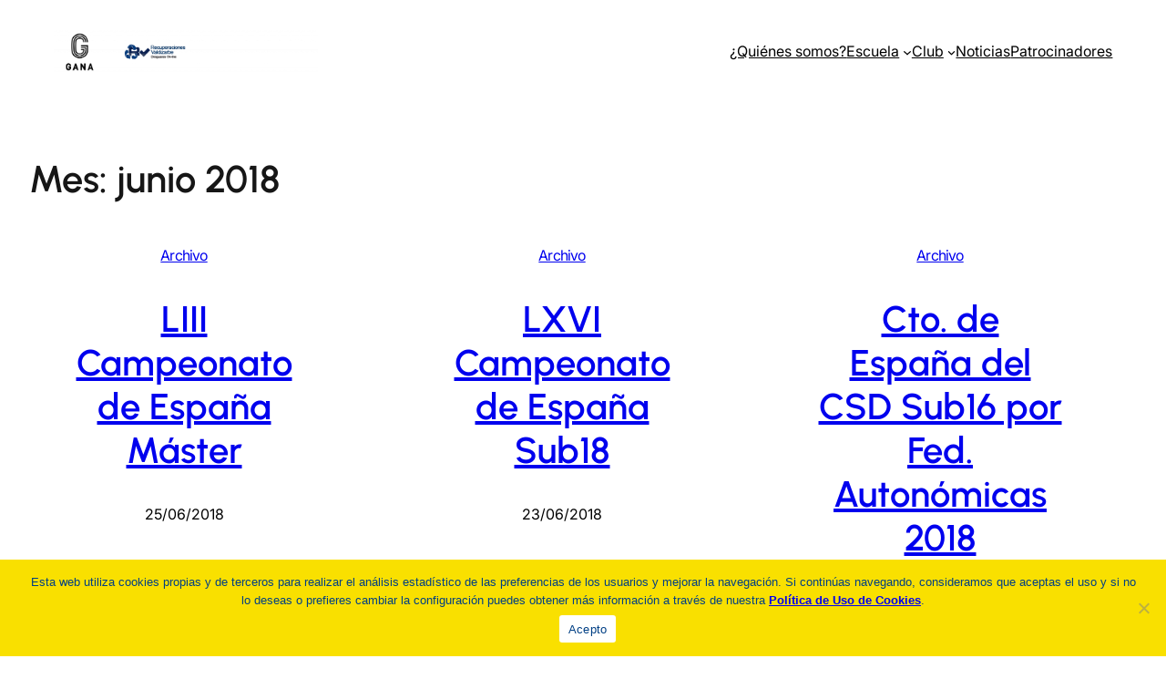

--- FILE ---
content_type: text/html; charset=utf-8
request_url: https://www.google.com/recaptcha/api2/anchor?ar=1&k=6LcZ3X4oAAAAABzOFS_EP10MVKFIhVHz86Yb3D3g&co=aHR0cHM6Ly9hdGxldGlzbW9nYW5hLmVzOjQ0Mw..&hl=en&v=7gg7H51Q-naNfhmCP3_R47ho&size=invisible&anchor-ms=20000&execute-ms=30000&cb=vvrhm2v5gsc3
body_size: 48372
content:
<!DOCTYPE HTML><html dir="ltr" lang="en"><head><meta http-equiv="Content-Type" content="text/html; charset=UTF-8">
<meta http-equiv="X-UA-Compatible" content="IE=edge">
<title>reCAPTCHA</title>
<style type="text/css">
/* cyrillic-ext */
@font-face {
  font-family: 'Roboto';
  font-style: normal;
  font-weight: 400;
  font-stretch: 100%;
  src: url(//fonts.gstatic.com/s/roboto/v48/KFO7CnqEu92Fr1ME7kSn66aGLdTylUAMa3GUBHMdazTgWw.woff2) format('woff2');
  unicode-range: U+0460-052F, U+1C80-1C8A, U+20B4, U+2DE0-2DFF, U+A640-A69F, U+FE2E-FE2F;
}
/* cyrillic */
@font-face {
  font-family: 'Roboto';
  font-style: normal;
  font-weight: 400;
  font-stretch: 100%;
  src: url(//fonts.gstatic.com/s/roboto/v48/KFO7CnqEu92Fr1ME7kSn66aGLdTylUAMa3iUBHMdazTgWw.woff2) format('woff2');
  unicode-range: U+0301, U+0400-045F, U+0490-0491, U+04B0-04B1, U+2116;
}
/* greek-ext */
@font-face {
  font-family: 'Roboto';
  font-style: normal;
  font-weight: 400;
  font-stretch: 100%;
  src: url(//fonts.gstatic.com/s/roboto/v48/KFO7CnqEu92Fr1ME7kSn66aGLdTylUAMa3CUBHMdazTgWw.woff2) format('woff2');
  unicode-range: U+1F00-1FFF;
}
/* greek */
@font-face {
  font-family: 'Roboto';
  font-style: normal;
  font-weight: 400;
  font-stretch: 100%;
  src: url(//fonts.gstatic.com/s/roboto/v48/KFO7CnqEu92Fr1ME7kSn66aGLdTylUAMa3-UBHMdazTgWw.woff2) format('woff2');
  unicode-range: U+0370-0377, U+037A-037F, U+0384-038A, U+038C, U+038E-03A1, U+03A3-03FF;
}
/* math */
@font-face {
  font-family: 'Roboto';
  font-style: normal;
  font-weight: 400;
  font-stretch: 100%;
  src: url(//fonts.gstatic.com/s/roboto/v48/KFO7CnqEu92Fr1ME7kSn66aGLdTylUAMawCUBHMdazTgWw.woff2) format('woff2');
  unicode-range: U+0302-0303, U+0305, U+0307-0308, U+0310, U+0312, U+0315, U+031A, U+0326-0327, U+032C, U+032F-0330, U+0332-0333, U+0338, U+033A, U+0346, U+034D, U+0391-03A1, U+03A3-03A9, U+03B1-03C9, U+03D1, U+03D5-03D6, U+03F0-03F1, U+03F4-03F5, U+2016-2017, U+2034-2038, U+203C, U+2040, U+2043, U+2047, U+2050, U+2057, U+205F, U+2070-2071, U+2074-208E, U+2090-209C, U+20D0-20DC, U+20E1, U+20E5-20EF, U+2100-2112, U+2114-2115, U+2117-2121, U+2123-214F, U+2190, U+2192, U+2194-21AE, U+21B0-21E5, U+21F1-21F2, U+21F4-2211, U+2213-2214, U+2216-22FF, U+2308-230B, U+2310, U+2319, U+231C-2321, U+2336-237A, U+237C, U+2395, U+239B-23B7, U+23D0, U+23DC-23E1, U+2474-2475, U+25AF, U+25B3, U+25B7, U+25BD, U+25C1, U+25CA, U+25CC, U+25FB, U+266D-266F, U+27C0-27FF, U+2900-2AFF, U+2B0E-2B11, U+2B30-2B4C, U+2BFE, U+3030, U+FF5B, U+FF5D, U+1D400-1D7FF, U+1EE00-1EEFF;
}
/* symbols */
@font-face {
  font-family: 'Roboto';
  font-style: normal;
  font-weight: 400;
  font-stretch: 100%;
  src: url(//fonts.gstatic.com/s/roboto/v48/KFO7CnqEu92Fr1ME7kSn66aGLdTylUAMaxKUBHMdazTgWw.woff2) format('woff2');
  unicode-range: U+0001-000C, U+000E-001F, U+007F-009F, U+20DD-20E0, U+20E2-20E4, U+2150-218F, U+2190, U+2192, U+2194-2199, U+21AF, U+21E6-21F0, U+21F3, U+2218-2219, U+2299, U+22C4-22C6, U+2300-243F, U+2440-244A, U+2460-24FF, U+25A0-27BF, U+2800-28FF, U+2921-2922, U+2981, U+29BF, U+29EB, U+2B00-2BFF, U+4DC0-4DFF, U+FFF9-FFFB, U+10140-1018E, U+10190-1019C, U+101A0, U+101D0-101FD, U+102E0-102FB, U+10E60-10E7E, U+1D2C0-1D2D3, U+1D2E0-1D37F, U+1F000-1F0FF, U+1F100-1F1AD, U+1F1E6-1F1FF, U+1F30D-1F30F, U+1F315, U+1F31C, U+1F31E, U+1F320-1F32C, U+1F336, U+1F378, U+1F37D, U+1F382, U+1F393-1F39F, U+1F3A7-1F3A8, U+1F3AC-1F3AF, U+1F3C2, U+1F3C4-1F3C6, U+1F3CA-1F3CE, U+1F3D4-1F3E0, U+1F3ED, U+1F3F1-1F3F3, U+1F3F5-1F3F7, U+1F408, U+1F415, U+1F41F, U+1F426, U+1F43F, U+1F441-1F442, U+1F444, U+1F446-1F449, U+1F44C-1F44E, U+1F453, U+1F46A, U+1F47D, U+1F4A3, U+1F4B0, U+1F4B3, U+1F4B9, U+1F4BB, U+1F4BF, U+1F4C8-1F4CB, U+1F4D6, U+1F4DA, U+1F4DF, U+1F4E3-1F4E6, U+1F4EA-1F4ED, U+1F4F7, U+1F4F9-1F4FB, U+1F4FD-1F4FE, U+1F503, U+1F507-1F50B, U+1F50D, U+1F512-1F513, U+1F53E-1F54A, U+1F54F-1F5FA, U+1F610, U+1F650-1F67F, U+1F687, U+1F68D, U+1F691, U+1F694, U+1F698, U+1F6AD, U+1F6B2, U+1F6B9-1F6BA, U+1F6BC, U+1F6C6-1F6CF, U+1F6D3-1F6D7, U+1F6E0-1F6EA, U+1F6F0-1F6F3, U+1F6F7-1F6FC, U+1F700-1F7FF, U+1F800-1F80B, U+1F810-1F847, U+1F850-1F859, U+1F860-1F887, U+1F890-1F8AD, U+1F8B0-1F8BB, U+1F8C0-1F8C1, U+1F900-1F90B, U+1F93B, U+1F946, U+1F984, U+1F996, U+1F9E9, U+1FA00-1FA6F, U+1FA70-1FA7C, U+1FA80-1FA89, U+1FA8F-1FAC6, U+1FACE-1FADC, U+1FADF-1FAE9, U+1FAF0-1FAF8, U+1FB00-1FBFF;
}
/* vietnamese */
@font-face {
  font-family: 'Roboto';
  font-style: normal;
  font-weight: 400;
  font-stretch: 100%;
  src: url(//fonts.gstatic.com/s/roboto/v48/KFO7CnqEu92Fr1ME7kSn66aGLdTylUAMa3OUBHMdazTgWw.woff2) format('woff2');
  unicode-range: U+0102-0103, U+0110-0111, U+0128-0129, U+0168-0169, U+01A0-01A1, U+01AF-01B0, U+0300-0301, U+0303-0304, U+0308-0309, U+0323, U+0329, U+1EA0-1EF9, U+20AB;
}
/* latin-ext */
@font-face {
  font-family: 'Roboto';
  font-style: normal;
  font-weight: 400;
  font-stretch: 100%;
  src: url(//fonts.gstatic.com/s/roboto/v48/KFO7CnqEu92Fr1ME7kSn66aGLdTylUAMa3KUBHMdazTgWw.woff2) format('woff2');
  unicode-range: U+0100-02BA, U+02BD-02C5, U+02C7-02CC, U+02CE-02D7, U+02DD-02FF, U+0304, U+0308, U+0329, U+1D00-1DBF, U+1E00-1E9F, U+1EF2-1EFF, U+2020, U+20A0-20AB, U+20AD-20C0, U+2113, U+2C60-2C7F, U+A720-A7FF;
}
/* latin */
@font-face {
  font-family: 'Roboto';
  font-style: normal;
  font-weight: 400;
  font-stretch: 100%;
  src: url(//fonts.gstatic.com/s/roboto/v48/KFO7CnqEu92Fr1ME7kSn66aGLdTylUAMa3yUBHMdazQ.woff2) format('woff2');
  unicode-range: U+0000-00FF, U+0131, U+0152-0153, U+02BB-02BC, U+02C6, U+02DA, U+02DC, U+0304, U+0308, U+0329, U+2000-206F, U+20AC, U+2122, U+2191, U+2193, U+2212, U+2215, U+FEFF, U+FFFD;
}
/* cyrillic-ext */
@font-face {
  font-family: 'Roboto';
  font-style: normal;
  font-weight: 500;
  font-stretch: 100%;
  src: url(//fonts.gstatic.com/s/roboto/v48/KFO7CnqEu92Fr1ME7kSn66aGLdTylUAMa3GUBHMdazTgWw.woff2) format('woff2');
  unicode-range: U+0460-052F, U+1C80-1C8A, U+20B4, U+2DE0-2DFF, U+A640-A69F, U+FE2E-FE2F;
}
/* cyrillic */
@font-face {
  font-family: 'Roboto';
  font-style: normal;
  font-weight: 500;
  font-stretch: 100%;
  src: url(//fonts.gstatic.com/s/roboto/v48/KFO7CnqEu92Fr1ME7kSn66aGLdTylUAMa3iUBHMdazTgWw.woff2) format('woff2');
  unicode-range: U+0301, U+0400-045F, U+0490-0491, U+04B0-04B1, U+2116;
}
/* greek-ext */
@font-face {
  font-family: 'Roboto';
  font-style: normal;
  font-weight: 500;
  font-stretch: 100%;
  src: url(//fonts.gstatic.com/s/roboto/v48/KFO7CnqEu92Fr1ME7kSn66aGLdTylUAMa3CUBHMdazTgWw.woff2) format('woff2');
  unicode-range: U+1F00-1FFF;
}
/* greek */
@font-face {
  font-family: 'Roboto';
  font-style: normal;
  font-weight: 500;
  font-stretch: 100%;
  src: url(//fonts.gstatic.com/s/roboto/v48/KFO7CnqEu92Fr1ME7kSn66aGLdTylUAMa3-UBHMdazTgWw.woff2) format('woff2');
  unicode-range: U+0370-0377, U+037A-037F, U+0384-038A, U+038C, U+038E-03A1, U+03A3-03FF;
}
/* math */
@font-face {
  font-family: 'Roboto';
  font-style: normal;
  font-weight: 500;
  font-stretch: 100%;
  src: url(//fonts.gstatic.com/s/roboto/v48/KFO7CnqEu92Fr1ME7kSn66aGLdTylUAMawCUBHMdazTgWw.woff2) format('woff2');
  unicode-range: U+0302-0303, U+0305, U+0307-0308, U+0310, U+0312, U+0315, U+031A, U+0326-0327, U+032C, U+032F-0330, U+0332-0333, U+0338, U+033A, U+0346, U+034D, U+0391-03A1, U+03A3-03A9, U+03B1-03C9, U+03D1, U+03D5-03D6, U+03F0-03F1, U+03F4-03F5, U+2016-2017, U+2034-2038, U+203C, U+2040, U+2043, U+2047, U+2050, U+2057, U+205F, U+2070-2071, U+2074-208E, U+2090-209C, U+20D0-20DC, U+20E1, U+20E5-20EF, U+2100-2112, U+2114-2115, U+2117-2121, U+2123-214F, U+2190, U+2192, U+2194-21AE, U+21B0-21E5, U+21F1-21F2, U+21F4-2211, U+2213-2214, U+2216-22FF, U+2308-230B, U+2310, U+2319, U+231C-2321, U+2336-237A, U+237C, U+2395, U+239B-23B7, U+23D0, U+23DC-23E1, U+2474-2475, U+25AF, U+25B3, U+25B7, U+25BD, U+25C1, U+25CA, U+25CC, U+25FB, U+266D-266F, U+27C0-27FF, U+2900-2AFF, U+2B0E-2B11, U+2B30-2B4C, U+2BFE, U+3030, U+FF5B, U+FF5D, U+1D400-1D7FF, U+1EE00-1EEFF;
}
/* symbols */
@font-face {
  font-family: 'Roboto';
  font-style: normal;
  font-weight: 500;
  font-stretch: 100%;
  src: url(//fonts.gstatic.com/s/roboto/v48/KFO7CnqEu92Fr1ME7kSn66aGLdTylUAMaxKUBHMdazTgWw.woff2) format('woff2');
  unicode-range: U+0001-000C, U+000E-001F, U+007F-009F, U+20DD-20E0, U+20E2-20E4, U+2150-218F, U+2190, U+2192, U+2194-2199, U+21AF, U+21E6-21F0, U+21F3, U+2218-2219, U+2299, U+22C4-22C6, U+2300-243F, U+2440-244A, U+2460-24FF, U+25A0-27BF, U+2800-28FF, U+2921-2922, U+2981, U+29BF, U+29EB, U+2B00-2BFF, U+4DC0-4DFF, U+FFF9-FFFB, U+10140-1018E, U+10190-1019C, U+101A0, U+101D0-101FD, U+102E0-102FB, U+10E60-10E7E, U+1D2C0-1D2D3, U+1D2E0-1D37F, U+1F000-1F0FF, U+1F100-1F1AD, U+1F1E6-1F1FF, U+1F30D-1F30F, U+1F315, U+1F31C, U+1F31E, U+1F320-1F32C, U+1F336, U+1F378, U+1F37D, U+1F382, U+1F393-1F39F, U+1F3A7-1F3A8, U+1F3AC-1F3AF, U+1F3C2, U+1F3C4-1F3C6, U+1F3CA-1F3CE, U+1F3D4-1F3E0, U+1F3ED, U+1F3F1-1F3F3, U+1F3F5-1F3F7, U+1F408, U+1F415, U+1F41F, U+1F426, U+1F43F, U+1F441-1F442, U+1F444, U+1F446-1F449, U+1F44C-1F44E, U+1F453, U+1F46A, U+1F47D, U+1F4A3, U+1F4B0, U+1F4B3, U+1F4B9, U+1F4BB, U+1F4BF, U+1F4C8-1F4CB, U+1F4D6, U+1F4DA, U+1F4DF, U+1F4E3-1F4E6, U+1F4EA-1F4ED, U+1F4F7, U+1F4F9-1F4FB, U+1F4FD-1F4FE, U+1F503, U+1F507-1F50B, U+1F50D, U+1F512-1F513, U+1F53E-1F54A, U+1F54F-1F5FA, U+1F610, U+1F650-1F67F, U+1F687, U+1F68D, U+1F691, U+1F694, U+1F698, U+1F6AD, U+1F6B2, U+1F6B9-1F6BA, U+1F6BC, U+1F6C6-1F6CF, U+1F6D3-1F6D7, U+1F6E0-1F6EA, U+1F6F0-1F6F3, U+1F6F7-1F6FC, U+1F700-1F7FF, U+1F800-1F80B, U+1F810-1F847, U+1F850-1F859, U+1F860-1F887, U+1F890-1F8AD, U+1F8B0-1F8BB, U+1F8C0-1F8C1, U+1F900-1F90B, U+1F93B, U+1F946, U+1F984, U+1F996, U+1F9E9, U+1FA00-1FA6F, U+1FA70-1FA7C, U+1FA80-1FA89, U+1FA8F-1FAC6, U+1FACE-1FADC, U+1FADF-1FAE9, U+1FAF0-1FAF8, U+1FB00-1FBFF;
}
/* vietnamese */
@font-face {
  font-family: 'Roboto';
  font-style: normal;
  font-weight: 500;
  font-stretch: 100%;
  src: url(//fonts.gstatic.com/s/roboto/v48/KFO7CnqEu92Fr1ME7kSn66aGLdTylUAMa3OUBHMdazTgWw.woff2) format('woff2');
  unicode-range: U+0102-0103, U+0110-0111, U+0128-0129, U+0168-0169, U+01A0-01A1, U+01AF-01B0, U+0300-0301, U+0303-0304, U+0308-0309, U+0323, U+0329, U+1EA0-1EF9, U+20AB;
}
/* latin-ext */
@font-face {
  font-family: 'Roboto';
  font-style: normal;
  font-weight: 500;
  font-stretch: 100%;
  src: url(//fonts.gstatic.com/s/roboto/v48/KFO7CnqEu92Fr1ME7kSn66aGLdTylUAMa3KUBHMdazTgWw.woff2) format('woff2');
  unicode-range: U+0100-02BA, U+02BD-02C5, U+02C7-02CC, U+02CE-02D7, U+02DD-02FF, U+0304, U+0308, U+0329, U+1D00-1DBF, U+1E00-1E9F, U+1EF2-1EFF, U+2020, U+20A0-20AB, U+20AD-20C0, U+2113, U+2C60-2C7F, U+A720-A7FF;
}
/* latin */
@font-face {
  font-family: 'Roboto';
  font-style: normal;
  font-weight: 500;
  font-stretch: 100%;
  src: url(//fonts.gstatic.com/s/roboto/v48/KFO7CnqEu92Fr1ME7kSn66aGLdTylUAMa3yUBHMdazQ.woff2) format('woff2');
  unicode-range: U+0000-00FF, U+0131, U+0152-0153, U+02BB-02BC, U+02C6, U+02DA, U+02DC, U+0304, U+0308, U+0329, U+2000-206F, U+20AC, U+2122, U+2191, U+2193, U+2212, U+2215, U+FEFF, U+FFFD;
}
/* cyrillic-ext */
@font-face {
  font-family: 'Roboto';
  font-style: normal;
  font-weight: 900;
  font-stretch: 100%;
  src: url(//fonts.gstatic.com/s/roboto/v48/KFO7CnqEu92Fr1ME7kSn66aGLdTylUAMa3GUBHMdazTgWw.woff2) format('woff2');
  unicode-range: U+0460-052F, U+1C80-1C8A, U+20B4, U+2DE0-2DFF, U+A640-A69F, U+FE2E-FE2F;
}
/* cyrillic */
@font-face {
  font-family: 'Roboto';
  font-style: normal;
  font-weight: 900;
  font-stretch: 100%;
  src: url(//fonts.gstatic.com/s/roboto/v48/KFO7CnqEu92Fr1ME7kSn66aGLdTylUAMa3iUBHMdazTgWw.woff2) format('woff2');
  unicode-range: U+0301, U+0400-045F, U+0490-0491, U+04B0-04B1, U+2116;
}
/* greek-ext */
@font-face {
  font-family: 'Roboto';
  font-style: normal;
  font-weight: 900;
  font-stretch: 100%;
  src: url(//fonts.gstatic.com/s/roboto/v48/KFO7CnqEu92Fr1ME7kSn66aGLdTylUAMa3CUBHMdazTgWw.woff2) format('woff2');
  unicode-range: U+1F00-1FFF;
}
/* greek */
@font-face {
  font-family: 'Roboto';
  font-style: normal;
  font-weight: 900;
  font-stretch: 100%;
  src: url(//fonts.gstatic.com/s/roboto/v48/KFO7CnqEu92Fr1ME7kSn66aGLdTylUAMa3-UBHMdazTgWw.woff2) format('woff2');
  unicode-range: U+0370-0377, U+037A-037F, U+0384-038A, U+038C, U+038E-03A1, U+03A3-03FF;
}
/* math */
@font-face {
  font-family: 'Roboto';
  font-style: normal;
  font-weight: 900;
  font-stretch: 100%;
  src: url(//fonts.gstatic.com/s/roboto/v48/KFO7CnqEu92Fr1ME7kSn66aGLdTylUAMawCUBHMdazTgWw.woff2) format('woff2');
  unicode-range: U+0302-0303, U+0305, U+0307-0308, U+0310, U+0312, U+0315, U+031A, U+0326-0327, U+032C, U+032F-0330, U+0332-0333, U+0338, U+033A, U+0346, U+034D, U+0391-03A1, U+03A3-03A9, U+03B1-03C9, U+03D1, U+03D5-03D6, U+03F0-03F1, U+03F4-03F5, U+2016-2017, U+2034-2038, U+203C, U+2040, U+2043, U+2047, U+2050, U+2057, U+205F, U+2070-2071, U+2074-208E, U+2090-209C, U+20D0-20DC, U+20E1, U+20E5-20EF, U+2100-2112, U+2114-2115, U+2117-2121, U+2123-214F, U+2190, U+2192, U+2194-21AE, U+21B0-21E5, U+21F1-21F2, U+21F4-2211, U+2213-2214, U+2216-22FF, U+2308-230B, U+2310, U+2319, U+231C-2321, U+2336-237A, U+237C, U+2395, U+239B-23B7, U+23D0, U+23DC-23E1, U+2474-2475, U+25AF, U+25B3, U+25B7, U+25BD, U+25C1, U+25CA, U+25CC, U+25FB, U+266D-266F, U+27C0-27FF, U+2900-2AFF, U+2B0E-2B11, U+2B30-2B4C, U+2BFE, U+3030, U+FF5B, U+FF5D, U+1D400-1D7FF, U+1EE00-1EEFF;
}
/* symbols */
@font-face {
  font-family: 'Roboto';
  font-style: normal;
  font-weight: 900;
  font-stretch: 100%;
  src: url(//fonts.gstatic.com/s/roboto/v48/KFO7CnqEu92Fr1ME7kSn66aGLdTylUAMaxKUBHMdazTgWw.woff2) format('woff2');
  unicode-range: U+0001-000C, U+000E-001F, U+007F-009F, U+20DD-20E0, U+20E2-20E4, U+2150-218F, U+2190, U+2192, U+2194-2199, U+21AF, U+21E6-21F0, U+21F3, U+2218-2219, U+2299, U+22C4-22C6, U+2300-243F, U+2440-244A, U+2460-24FF, U+25A0-27BF, U+2800-28FF, U+2921-2922, U+2981, U+29BF, U+29EB, U+2B00-2BFF, U+4DC0-4DFF, U+FFF9-FFFB, U+10140-1018E, U+10190-1019C, U+101A0, U+101D0-101FD, U+102E0-102FB, U+10E60-10E7E, U+1D2C0-1D2D3, U+1D2E0-1D37F, U+1F000-1F0FF, U+1F100-1F1AD, U+1F1E6-1F1FF, U+1F30D-1F30F, U+1F315, U+1F31C, U+1F31E, U+1F320-1F32C, U+1F336, U+1F378, U+1F37D, U+1F382, U+1F393-1F39F, U+1F3A7-1F3A8, U+1F3AC-1F3AF, U+1F3C2, U+1F3C4-1F3C6, U+1F3CA-1F3CE, U+1F3D4-1F3E0, U+1F3ED, U+1F3F1-1F3F3, U+1F3F5-1F3F7, U+1F408, U+1F415, U+1F41F, U+1F426, U+1F43F, U+1F441-1F442, U+1F444, U+1F446-1F449, U+1F44C-1F44E, U+1F453, U+1F46A, U+1F47D, U+1F4A3, U+1F4B0, U+1F4B3, U+1F4B9, U+1F4BB, U+1F4BF, U+1F4C8-1F4CB, U+1F4D6, U+1F4DA, U+1F4DF, U+1F4E3-1F4E6, U+1F4EA-1F4ED, U+1F4F7, U+1F4F9-1F4FB, U+1F4FD-1F4FE, U+1F503, U+1F507-1F50B, U+1F50D, U+1F512-1F513, U+1F53E-1F54A, U+1F54F-1F5FA, U+1F610, U+1F650-1F67F, U+1F687, U+1F68D, U+1F691, U+1F694, U+1F698, U+1F6AD, U+1F6B2, U+1F6B9-1F6BA, U+1F6BC, U+1F6C6-1F6CF, U+1F6D3-1F6D7, U+1F6E0-1F6EA, U+1F6F0-1F6F3, U+1F6F7-1F6FC, U+1F700-1F7FF, U+1F800-1F80B, U+1F810-1F847, U+1F850-1F859, U+1F860-1F887, U+1F890-1F8AD, U+1F8B0-1F8BB, U+1F8C0-1F8C1, U+1F900-1F90B, U+1F93B, U+1F946, U+1F984, U+1F996, U+1F9E9, U+1FA00-1FA6F, U+1FA70-1FA7C, U+1FA80-1FA89, U+1FA8F-1FAC6, U+1FACE-1FADC, U+1FADF-1FAE9, U+1FAF0-1FAF8, U+1FB00-1FBFF;
}
/* vietnamese */
@font-face {
  font-family: 'Roboto';
  font-style: normal;
  font-weight: 900;
  font-stretch: 100%;
  src: url(//fonts.gstatic.com/s/roboto/v48/KFO7CnqEu92Fr1ME7kSn66aGLdTylUAMa3OUBHMdazTgWw.woff2) format('woff2');
  unicode-range: U+0102-0103, U+0110-0111, U+0128-0129, U+0168-0169, U+01A0-01A1, U+01AF-01B0, U+0300-0301, U+0303-0304, U+0308-0309, U+0323, U+0329, U+1EA0-1EF9, U+20AB;
}
/* latin-ext */
@font-face {
  font-family: 'Roboto';
  font-style: normal;
  font-weight: 900;
  font-stretch: 100%;
  src: url(//fonts.gstatic.com/s/roboto/v48/KFO7CnqEu92Fr1ME7kSn66aGLdTylUAMa3KUBHMdazTgWw.woff2) format('woff2');
  unicode-range: U+0100-02BA, U+02BD-02C5, U+02C7-02CC, U+02CE-02D7, U+02DD-02FF, U+0304, U+0308, U+0329, U+1D00-1DBF, U+1E00-1E9F, U+1EF2-1EFF, U+2020, U+20A0-20AB, U+20AD-20C0, U+2113, U+2C60-2C7F, U+A720-A7FF;
}
/* latin */
@font-face {
  font-family: 'Roboto';
  font-style: normal;
  font-weight: 900;
  font-stretch: 100%;
  src: url(//fonts.gstatic.com/s/roboto/v48/KFO7CnqEu92Fr1ME7kSn66aGLdTylUAMa3yUBHMdazQ.woff2) format('woff2');
  unicode-range: U+0000-00FF, U+0131, U+0152-0153, U+02BB-02BC, U+02C6, U+02DA, U+02DC, U+0304, U+0308, U+0329, U+2000-206F, U+20AC, U+2122, U+2191, U+2193, U+2212, U+2215, U+FEFF, U+FFFD;
}

</style>
<link rel="stylesheet" type="text/css" href="https://www.gstatic.com/recaptcha/releases/7gg7H51Q-naNfhmCP3_R47ho/styles__ltr.css">
<script nonce="TmHlMTMlIeTre8N2ARAQIQ" type="text/javascript">window['__recaptcha_api'] = 'https://www.google.com/recaptcha/api2/';</script>
<script type="text/javascript" src="https://www.gstatic.com/recaptcha/releases/7gg7H51Q-naNfhmCP3_R47ho/recaptcha__en.js" nonce="TmHlMTMlIeTre8N2ARAQIQ">
      
    </script></head>
<body><div id="rc-anchor-alert" class="rc-anchor-alert"></div>
<input type="hidden" id="recaptcha-token" value="[base64]">
<script type="text/javascript" nonce="TmHlMTMlIeTre8N2ARAQIQ">
      recaptcha.anchor.Main.init("[\x22ainput\x22,[\x22bgdata\x22,\x22\x22,\[base64]/[base64]/bmV3IFpbdF0obVswXSk6Sz09Mj9uZXcgWlt0XShtWzBdLG1bMV0pOks9PTM/bmV3IFpbdF0obVswXSxtWzFdLG1bMl0pOks9PTQ/[base64]/[base64]/[base64]/[base64]/[base64]/[base64]/[base64]/[base64]/[base64]/[base64]/[base64]/[base64]/[base64]/[base64]\\u003d\\u003d\x22,\[base64]\\u003d\\u003d\x22,\x22e8K5esOvZ8KHTMOUQzBqJsKdfcOVREp0w6jCijXCiGnCiB3CoVDDkUVmw6YkGcOSUHErwp/[base64]/CnE7DkmvDh8OtWRQAVsKJw4VJw5TDslPDuMOAE8KiaQ7Dpn7DuMK4I8OMCFkRw6guWsOVwp4kIcOlCAYbwpvCncOHwpBDwqYLa37Drl8IwrrDjsKWwr7DpsKNwqV3ADPCv8KoN34AwqnDkMKWCjEIIcOkwoHCnhrDhsOFRGQMwo3CosKpA8O6U0DCpMO3w7/DkMKaw7vDu25aw7lmUDFpw5tFdXMqE17Di8O1K17CvlfCi3bDnsObCHbCocK+PgrCsG/Cj0dyPMODwovCj3DDtVw/AU7DiGfDq8KMwoQTGkY0fMORUMKwwqXCpsOHKibDmhTDpMOGKcOQwpvDqMKHcErDvWDDjz5iwrzCpcOLCsOucwxcY27ChcKaJMOSFMKzE3nCjMKHNsK9fhvDqS/DosOxAMKwwpNPwpPCm8OZw4DDshweL2nDvUw3wq3CusKTVcKnwoTDjizCpcKOwpbDt8K5KXfCn8OWLHctw4k5C1bCo8OHw6vDu8OLOXhFw7wrw6zDg0Few6QgakrCsxh5w4/DkHvDghHDhcKoXjHDgsOPwrjDnsKXw5Y2TxAzw7ELLsOac8OUI0DCpMKzwprCksO6MMOBwrs5DcO7woPCu8K6w5R+FcKEYcKJTRXCqcOzwqEuwq5dwpvDj1XCrsOcw6PCnDLDocKjwqLDkMKBMsOBZUpCw4DCgw4oeMKewo/Dh8KPw7rCssKJZMKvw4HDlsKDCcO7wrjDpMKpwqPDo049G0cUw4XCohPCr0Aww6YiHyhXwosvdsOTwpcVwpHDhsK+D8K4FURse3PCgMOQMQ9/fsK0wqgBH8OOw43DpF4lfcKrOcONw7bDpiLDvMOlw6RbGcOLw6/DkxJ9wr3CtsO2wrcIATtYf8OebQDCtm4/[base64]/DhR/ConvCmsKYw6drfUVpM8KtwrjDgFLDrcKsHD3DgEEuwpbCs8OHwpYQwpnCksOTwq/DgCjDiHoAe3/CgSoJEcKHbcO3w6MYcMKOVsOjLFA7w73CncOUfh/[base64]/FsKtQDjCqXjDmjjDv1bDqEnCmcKjw6jDlCdRwrc/[base64]/CnhPChUvCuz7DkybDrcOyw53DicKIwqJ2FRgMK3RCZ1jCpwDDiMOaw6PDhcK0UsKIw553JzXCtGAEcgjDtnpjTsOXHcKNAGzDilbCrCHCsU/DqAfCi8OQESZZw4nDjMKsCW3CicOTc8O1wrFdwqPCkcOqwqvCrsKUw6PDi8OhUsK6DmDDvMK/[base64]/Cq0rDvUfCsMO8w6ZRdjdYworCr8K5K8O8Y8K9w5zCmsK9aHNWNALClWHChMKdcMOfTMKNAVbDqMKHccOpWsKlM8OjwqfDozbDplIvYMOGw63CogbDt3AuwqrCv8O+wrfCtMOnMGTCkcOJwqsww57Cp8Oxw5XDt0/CjsKgwrLDuhfCtMK0w7/[base64]/Di8K2Wg5jDcOrMTIAXsKxw53DhAxmwq9NVDrCsm1wXkLDqcO/w6/DmcKNGCTCjFBcFSXCqFPDqcK9FnbCr1g9wo7Co8K0w6DDsRHDj2UWwpTCkMKowqkTw6/CoMOWW8O8IsKqw6jCssOjOBw/KkLCqcOtCcOEwqI2DMKfDXbDvsOSJsKsAwfDom/CssOkwrrChmTChMKGH8Ocw5DChwQ7Ih3Ckn8Jwr/DvMKjZcOodsK7NcKYw5vDlE3CosOfwr/CnMKTMUF1w6fCu8OgwpPCnCIWTsOPw5XCnxwCwpLCo8Krwr7DvsOLwrTCrcOhFsKBw5bClDzDjTzCgQocwopVwrLCiR0nwqfCmMOQwrHDrTgQQGpbKMONZ8KCSsO0ccKYdjBtwokzwo09wrs+K0nChE8WYsKvdsK4w70dw7TDk8KiSxHCnGUbwoACwpDDnAhKwrk/w60QMUbDk2h8JUJiw5HDmsOeH8KnGn/Dj8O3wr9Mw6/DnMOpD8Kpwot4w70MbEc6wrN7Mn/CiDPCuwXDiFPDqTjCgUFkw6LDujTDt8OGw5rCuybCscKlcwdsw6Jyw44owpnDi8O1TCpqwpw3wptfccKcB8KtXcOxV09qXsKvbh7DvcOsd8KWWDRZwqrDosO/w7PDvcKhL3YMw4AZGxvDrxvDuMOUCMKXwp/[base64]/DijXCvF9HYgUfLVg2ZcOwVnPCuyDDqsO+wpfDgcOuw7wiw6DCqilLwqNfwqPDncKfcR4dMcKLQcO0T8O4wpTDkcKaw4XClEzDiBBgRMO5FcKkc8KVEMK1w6vDnH0OwpDChnt9w5RuwrAcw4PDosOhwqfDgXbDsXnDtsKfahTDhhDDg8OGcmUjw7RZw5/Ds8OIw5dUGDXCi8O9GmtbQ0J5AcObwq5KwopINTx0w5ZAwo/CgsOgw7fDo8KFwrlGUcKlw4UGw5/CvMOew7slfsO1WyrDu8OGwpNcNcKcw6nCnMOjcMKaw4VAw71Iw6pNw4TDg8Knw4o4w5LChlHDul05w4zDl0DCqTpKekvDpV/DpcOWw6rCt03DhsKHw4HCvVPDtMK6Y8OQw7/CucOuawdEwp3DmsKVX13DmmZ4w6vDmRMIwrYtLHbDtER/[base64]/CkMOGwr/DlMOLYsKKwrQfecOtQ8KOM8OFE191wrbCl8KKbcKPdUMcFMOwBmrDq8K+w5h8QR/Dsn/CqRrCgMO4w7/Djw/CnCzCjcOGw7h/w4xDw6YdwojCvcO+wqLCkRgGw6tRPS7DpcKnwr02aGYtIlZ8SmTCp8KzUjJDIARWPcOQPsOOUsKFXDnCl8OLMCDDi8KnJcK4w5zDnDZ5EgMHw7s+bcOEw6/CuHdiUcKBcj7Cn8OCw7xzwqgYIcOZCjDDhBjCjX0nw6Amw4zDosKSw5HCuF0fOVx7X8OPHMOEJMOuw4fDgCZVwrjCo8Owdy0ZUMOWe8OswoDDksOTNCHDi8KWwoQ/w5kmGyfDqMOSVQ7CpnBgw5DChcKIWcO6worCtW01w7DDrcKCKMOpKMOAwp4hDEXCpRFxR0pbwoLCnQ0CPMK4w4fCgHzDqMOiwqISPyHCrn3Cq8O1wotWLnpqwoUQSnvCuj/CjsO+Fwc7wpLDhjgDcBssb14aaz/[base64]/DtMO7w5PDnsK3Oks2wrXCqWXCs3UXw6M/[base64]/CrcKfw4XDtAYzwoE4wqLDvsOzw5sqw4LDpcOncWZdwpdWcQZlwqjCkytBfMOjwonCs1FOdW7CrE13w53Co2pew5zCkcOcexRneQ3DiAXDjk8xeWxrw6Bhw4EUKsO/wpPCl8KPVgwjwqhWWkvCssOKwqhuwrp2wpzDmEbCrMKyQ0TCqT90dMOifjDClAI1X8Kew5VBG3hBeMO/w79MIsKKDcOiGSVPDUnCqsKlTcOGVH/[base64]/[base64]/MQ0AEsKow7XCnVPDlsKiwrl+w4oYwq3DicKMGVg0XsKweBfCpCjDocORw6heanLCt8K7ZzTDpMOrw45Lw603wqtRGW/DksKUOsKfe8KPZzR/wpPDt3BbIhvCg3xoJsKsKzp2w4vCjsKaAC3Dq8K8PcOBw6XCvcOFO8OTwrQlw5vCscKgcMOEwo/Ck8OPH8KBJQPCi2DCtElja8KSwqLDq8Khw4INw74WCsKCw7ReOjHDgwtDNcKNW8KfTk8vw6p1acOud8OnwpPCqsKbwpt/TBbCmsOKwo/CvD3DizXDlcOKGMK7wqLDiTvDtmPDrzXCm385wrs7YcOUw5vCpsOYw6g7wonDvsOOYyJPw6R/X8OreCJ3woAgw7vDllFCbnvCiTfDgMK3w5hdO8OQw4wsw7Iuw63DtsKsKnkdwo3CmGxAfcKLOsKmbsOWwpvCnnQ9YcKkwpDCqcOxHm13w53Ds8OJwohrd8OXw63DrjwWSV3DuFLDhcKZw5I/w6rDkcKaw63Dv0LDqgHClT/[base64]/CpsKOBkDCq8KVwoHCkcOsMktSwqXDvCJAGi/[base64]/fFTCm8O2WFEowrTDnU7CoGbDqwnCpklXR1IDw5Rsw4nDpGfCqF/DmcOlwps6wpLCh1o6IFNQwqPCuCA7NgY3O2bClsOvw6s9wooLw4YWasKpIcKCw4ANwqo4QHvCqMOLw7BCwqDCrDI3woQaUMKxw4zDv8KyYMO/GHnDucKUw7rDgHl6CERuw4wnRsOPFMKeBELClcOvw7rCi8ONKMKnPQM9FVRAwqrCuzxBw47Do1HCh0A2woXDjcOSw5rDvA7DosKdLmQOG8KLw6fCnF5XwrjDscObwpTCrsK1FD/Cim1KNwAYehXDo2/CmXPDtlc2wrZMw5/DosO+ZmInw5bCmcOjw7knbEnDqMKRa8OBScOeNMK/wptbCVg7w5Bvw5zDh1jCo8KidsKTw5XDv8KTw5PCjlBzc3crw4VdL8K9w6E0KgnDgB/[base64]/[base64]/ChnXClMK1w7PDmMOONWnCsWvDhmDDrsKmQcKCYAAbcHUnw5TDvhldwr3DgsOWO8KywpjDslU/w64Ia8OkwrEqAW9rRTDCtnHCqkJyHsK5w6hnfcOFwqQ0VAjCvXItw6DDp8KNKsKpbcKON8OLwr/CicOzwr4UwrZ2T8OJenfDgxdKw77Dkj/[base64]/DtzE3w4tZw47Cj2HCoxdHTcOQZDgaw5DCq8KsEnXCnC7Cg8Oww6dSwoMiwqkfbADDhwnCqMK4w4RGwrUcZ3Qgw4Q8OsO6TcO3UcK2wq9tw7/DkC8nw43DmsKsRBjCtsKpw6NYw77CkMK5V8OzXl3CkBHDnDvDolTCjhrDsVxjwphxw5LDl8OPw6IqwqsGM8OsFjdtw7bCiMO2w7PDnGdMwpBEwpjDtcOtw61UNEPCkMKsCsOYw5ctwrXCrsKNHsOoEnppw75PeF04w5jDnX/DoT3CssOuwrUAc1/CtcKALcK2w6BrF3vCosKTM8KNw4DCusOYUsKdKAwMT8OmFzEOwoHCjMKOEcOvw5IQO8KsMEwkanNXwr9IaMK7w6TDjDLChj3Dv2sEwrvCnsK3w6/CqsO/[base64]/[base64]/DgQZpXCrCp0TCsyUyV8Ojw6DDrcKcSCcvwqM/[base64]/QmjDi8KGwrJkQWDCj8OAWsKiwr7DgsO2W8KeRRXDi2XCuyYowrfDgsOlanjChsOSOcK5woAPwrPDrTkyw6pSMG0ZwpDDt23CssO/PcOzw6PDvsOJwrLChBPCmsKee8OWwpg4wq7DhsKvwofChcKwQ8O4X2tVR8K5AwTDgzrDnMK/GMO+wr7DksOiFScbwozDmsOHwowxw6DCqzfDqMOuw6vDnsOgw57CpcOewoQuFwtZPyfDk08xw4IAwqxeMnB1E3HChcOww77Ct3fCsMOdPS/[base64]/Dh29zw77DqWrDncKTwrs5Xj7CusKyHTHCu8OfV2nDkFTChxkwQ8O0w6/CpcKOwqFgcsK9Q8K0w44Zw7LDnHVQWcOOUcODFiYsw7fDj1tIwocfBsKEesOaSEjDkmIODsKOwo3CuDTDocOlY8OPe1suGFoWw5ZaJibDqH45w77DrXjCkXUHCjHDrCnDh8Obw6ATw5jDpsKeEsORWQB/XsOhwoAcMQPDt8KDOMOIwqHCrAsaasOrw6xuWsKXw6ZcWixpwrtfwqXDsgxjfMOww7DDnsOEKcKIw59nwoNmwoNWw7xwCw0Pw43CiMKoV3nCqRRZUMO/E8KsAMKEw55SORTCncKWw4TClsK6wrvCsGPCsW/DnDzDu2zCpiXCh8OWw5XDtGTCgmliUcKPwrTClUDCtgPDlVg4w7Izwp/Do8Kyw6HDvT02bcK0wq3DrMO8aMKIwp/DqMKqwpTCkhxlwpNQwoRlwqR5w6nDtW53w7xNWEfDisOkSjvDi0TDrsOeLcOiw4x7w7Y7IsKuwq/DtsOSFFDCu2QtWhPCkUV6wpRhw6XDunF8C0DCtRs/X8KBEEBVw54MGzRrw6LDlMOzKBZAwoFSw5p/w7gpZMOwTcOSwofCscKtwrDCvMKhw6RIwoHDvwhPwqnCriTCucKQFSjCi2jDqcOgDsKxAGsiwpcCw4ZRenTCgSo7wo4owrsqWHU7Y8ODNcOGU8KtEsO9w7ltw7PCksOhBX/[base64]/Dt0bDhcOawr84w6B6GQrDhMO0ZnTDnMOLw7rCicO/Qip/KMKNwqXDkCQsTVU1wo8QKVXDqknCmClhW8OJw60jw57Duy/Ds2DChn/DtQ7CjyXDi8KHT8KeSycYw4ApMhpCw7AAw44BVsKPGl8mXAYjGAtUwqnCtVXCjFjCn8OAw5cZwokew6/DmsOew49dWsOuwr7CuMOBOivDnXHCusKNw6MXwoQlwoc6AGbDtndVw4ZNVDvCvcKqBcOsB0/CjEwKIsO8wqUzSFsiHsKAw6rCuwFswpHDncKrwojDisKSBFhoc8ODw7/CmcO9RnzChcOKw67DhxnCucONw6LCocKtwpoWAB7DpsOAA8OZXiPClcKUwpjCkQIUwrLDoWkJw5zChjk2wr/[base64]/[base64]/KsOLw5NWwofCjWhkwr3Dq049BcOudsOxXcOKWwbCoH7DvgZcwq7DvAnCl18iHVPDqsKwB8OnWzHDukp5NMK+w4BHBDzCnh19w69Kw6PCo8O3wrJ6QHrCnB/CowUGw4nDkBM5wrHDng5xwo/CjEFsw4jCmns4wqwLw5IDwqQRw5Upw6w7D8OgwrLDvFPCrMO7PMOUacKzworCtDpzfxQrfcK9w4TCm8OWH8K4wqJiwoc6NAJDwrfCgHw2w4HCvz4Yw43Cp0l3w7UUw7DClRMjwopawrfCtcKWLUHCklwMOsO1TMOIwpjDqsOGNQMoDcKiwr3CjH/[base64]/ChsKGw6EINcOhCsKGTMKbw4wVPsKpw7DDjsOFecK8w43Cn8OUMVLDj8KGw4ZiAT3Clm/DrgE8TMOPcmYhw4DDpmLCjcKgE0DCpWBUw41mwpDCvsOWwr/CvcKcTSPCsW/CvsOTw6/CjMO8QsKZw4g0wqnCvsKHJE85bx8IFcKrwprCmmfDrn3CoR0Yw5wmw6zCqsOFFMKZLA7DvEk3UsOiwobChWZsAFlnwpPDkTx4w4VobUPDvwDCrWMdLcKow6TDrcKRwrUcLFTCr8OPwq3CnsOLXcOLLsOLYcK7w6nDnmPCuxjDksO/[base64]/CqcKxwqrCmsOTw4bCkcOMw4TDusKBYDBEwp/CrBglDzDDpMO3IMOtwoPDqMO6w4Nqw4/Co8KUwpfDncKdHUbCk3Qtw7vChFDClG/[base64]/[base64]/Cu8Kbw7/CpCJ+FsOyw6IOUznCqcKxFUgRw4wNO8KcEmBqXcKnwohBdcO0w7LDpnTDssK4woYowrtdPMOfw4kSU3I9fhRcw49jTArDnFwow5jDpMKCZ0goKMKVKMK/LCR+wobCh2pZZBk2H8Khw7PDlCgvw6hbw599PGTCmFDDo8KFK8KIwqLDscOhwpjDlcO1PjDCtMKXcWnCocO3w7RSw5fDn8K9woNbEsOtwoF+woYqwpvCjXApw7BNGsOhwp9UFMOqw5bClMOyw7YdwqfDkMOFfsKbw5ZXwq3CohwNP8KEw4U2w7jCrl7CjX/CtzwTwqhzaEzCjnjDiRoMwpjCm8OhNVhCw7gZGF/Ch8OHw7zCtSfDphHDgjvCnsO7woF8wqMJw7nCiSvCl8Kca8OAwoMcPC5Ww4c6w6NLa2sIRsKCw5oBwrnDrDVgwrzCmETChEzCjkRJwqvCpsKQw5nCqT08wqVJw4tuDsOFwp7CjMOcw4bCpMKich0VwpnCv8OyUR/Dj8Otw6ksw6bDq8Kgw65gSGXDrsKPBT/CrsKtwppad0sMw5NIY8Ohw57Ci8KPCXAMw4k/J8OVw6BRJQIdw75ZZRDDjsKNWVLDnm0bLsOwwpLCs8Kgwp/DosOaw7JqwonDt8K2wpxgw7rDk8ONwp7CkcOBWD45w6fCksOVw5jDiT4zMgFiw7/Cn8OXPFPDsmLCusOcE2HCr8O/WcKewqnDm8Onw5nCgMK5wrxhw5EFwolbw6TDlm3Cj2DDgF/Dn8K3wozDowB6wqJDRsKxDsOJFcO4wrPCs8K8e8KYwpdwcVJDJ8O5F8O8w7YJwp5ie8KdwpQbdQNww7tZe8KgwpEew4PDm2xBejnDlsKyw7LCm8OBWDbCqsOzw4gFwoF4wrlWA8OJMFl6KcKdc8KUIMKHNRzClDJhw7TDn0YWw7djwqtaw5/Cu0l6LMO6wpvDl10Zw4bDhmzCgMKhCl3DvMOgc2RFZFUtJ8KXwp/DiVzCvsKsw73Dn3/Di8OGUzbDvyRXwrpHw54wwp3CtsK8wqIKF8KHYkrCuRvCtQbDhRHDh14sw47DlsKSMh0Qw68MU8Owwo11I8O0RkNcT8OxJsOYesOsw5rCpEnCtVoSP8O2NzTCksKEwr7Dj0Bnw6RjPMKlYcONwrvCnAdcw77Cv0MDw7/DtcKnwojDusKjwrjCiw3ClxhJw7LDjgnCtcKNAlo9w4fDqcKJBkPCtsODw7FFFkjDjnjCosKzwoLCrhUtwo/CqR/CqMONw5UPwoIzw7HDjA8mIcKrw6rDt0cnUcOrc8KyATLDisK2GSrCosKNw6s+woQOHUXChcO7wrUqScO6w70ma8OSaMO9McOpACddw4wDwqJKw4PClljDtgjCn8OOwpbCocKkasKBw6zCpDnCisOaecO3FldxPzIdasOAwpPDn14Xw5HDm1/CojHCkSBQwrrDrMK+wrdLMzEBw5PCjnnDvMKXJRMow4UZPMKXw4drwpxFw7nCiW3Dkk4Bw7k1wrpOw7vDp8OFw7LDksKMw4B8B8Kfw6DCgDnDi8OOVX/[base64]/w7PCn2QLwo16w5rDjzLCjSVTwpDDrcONw6zDuEJrw4V4GsKhbcO7wplaDcKJMUdcw47CgAXDksK9wrc/acKEJyQgw5dyw6M9KD3DpSYvw5I/wpVow5bCpHjCvXFGworDmQcmLUnCiXQRwqXCiE7DlEjDo8KldUUDw4/DngvDjBPDhMKXw7fCi8OEw6pGwrFnMQ/DhmJlw4nCgsKsO8KPwqjClsO5wrkTIsO/[base64]/DlETDljVyfxUqwohCNcOTasKqw6tmEcKVdcOzXQZXw57DsMKfw7/DrEXDow3Dsltew6J+wpRUwrzCoQBhwpHCuhI3G8K5wpZxwpnChcK8w5ouwqoCOsKwcFnDmXJxH8KdMBckwp7CrcOLcMOUFXQhwqpeYsOId8K6w6o3w5bCkMO0ay0mwrQwwo3Csi7CusKnRcO7GmTDj8O/wp4Nw4cQw4/DvlzDrHJyw4YpIArDgRktQ8OAwrTDnAssw7fCqsKAWGxyw4PCi8OSw73Do8OsVBR2wqspwonDtg9gFUjDhFnCqsKXwpjCnD8IfsKPBsKWwqPDvHbCtVfCuMKiPwoCw7J/N2bDtsOMcsOJwqrDrgjCksO9w7Q8bXRIw6DCv8OSwpk9wobDv0DDoAfDr0Q6w7TDs8Odw5rDmsKDwrPCgiodwrITasKfd1nCnSfCuVEJw5l3P38AV8KpwqlrXXcGPCPCtw/DmcO7CsODbj3CnCI7wowZw6LCtxJvw5wzTyHCqcKgwrVew5vCqcOFc3oQw5XDicKmw6gDLsOGw7gDw5XDnMOKw6sgwp5xwoHCnMOrLRLDvCfCtsO6P0xRwphrL2rDt8OpFMKmw4tzw59ow4nDqsK3w41iwqjCo8O+w4nCjmh4TVXCkMKUwrXDoRBgw5srwo/Cl0BjwpjCvkjDgcKPw65gw7HDnMOFwpU3VMOeK8O6wojDo8KTwqtSVGMvw51Zw77Cox3CiyMQUDoWEUvCjcKVc8KRwrl4KcOrScKUURhZfcOcCCIHw5hMw5UZRcKVBcO5woDChz/CvDUoMcKUwpbDoj8se8KKDMObMFcLw7DDvcOxEUXCvcKpw4g+eBnDg8Kpw51pSMK4VCfDqnJQwqxYwrPDgsOGXcObwrDChsKewrnCoVxYwpPClsK2NG/CmMOtw7JUEsK3BR0fJMKsfsO2w7/DuHUjFsOsdMKyw6HCoRnCpsO8ecONZi3DhcKmPMKxw5EaQAwfbsKlFcOyw5TCnMKVwpFDdcKxd8Oiw6phw7jDmsK4PEPCkiMawrYyETZ3wr3DjRrCocKSeH5Pw5YGGFHCmMODw7nCu8Kow7bCp8K/w7PDgA4dw6HCvjfClMO1wpIiRlLDhsOAwpHDuMK8wqQdw5TCtjhxCn3DpxTCpg4/bWHCvz8rwoPCgyohB8OrLVdnXcKLwqXDpsOOwrXDgmt1b8KgBcKQH8OAw5szAcKoAsKdw7/CjWzCkcO+wrJEwrHCrTc/CFrCj8KMwpwhJj19woB+w7MudcKWw5nCvUUSw7IeOwLDrcO9w5dPw5/Dr8K0QMKgTTNEKiNtd8OIwp3Cq8KBXDhAw7sYw5zDjMO/w58Lw5zDtyYuw6PCnBfCpknCncKMwqYuwr/[base64]/UWQjMcOvw6w/HcOYWMO+GHTCtGl8F8K+WjfDuMOCETDCiMKDw7jDlsKoKMOFw4vDqxvCn8Oaw5fDpxHDqGzCusO0GMKfw4cVbTtKwooeJ0sdw4nCucKew7LDq8KqwqbDncKawpFZQsOTw6XCjcKmw6kjV3DDkzw9VW43w5Fvw4tpwpPDrk/DnW9GGErDqsKaYU/CjzzDiMKdEALCsMKDw6XCuMO5L0RwAmNyOsOKw7UMHxbCrld7w7LDq2t9w4gpwpfDjsO7PsO5w5fDvsKkAXbCnMK9BsKLwptZwqbDh8KBNGbDmGg9w4fDhXoMSMKjQH5jw5HCncOLw5HDkcKNIl/CjgYIBMOKDsKyUMO4w41PBSvDpcOdw5TDo8KiwrXCucKNw7cjGsKjwpDDocOvJRLCv8KyV8Opw4BDwojChMK8wqJcMcORWcO6wrcWw6bCs8O5QXnDucKfwqLDrXNcwqQfT8KEwrlvQkXDtsKvGlptw5LCgn5Cwp/DoAbDiCrDmBrCiSZuw7/DrsKBwp/ClsODwqQqcMOLZ8OIb8KpG1bDscKRAgxcwqfDtUliwqIdAScvP1Uvw6/[base64]/[base64]/O0HDq1vCtMOtwpbDrcK9wpXCjMOnG1AYwrRlQSVURsKjXBnCgMO3d8KxUcKZw5zCoXPDmygWwp9mw6YSwqfDq0lADcOMwojDkFBaw5RHG8KowpzCocO6wqx9TcKkfiJkwqDDq8K/e8K5bsKqJ8Ktw4cbw43DknIqw4ErBQIRwpTDrMORwprDhU1VIcKHw4nDlcOkPcOXJ8KQSh8Ew75Pw6jCuMK7w4rCh8OlLcOzw4NOwqQVTsOWwprClAh9QsOOQ8O3wpNnVVPDgFfDoUTDgVXDosKZw4t8w7XDj8Kjw6hZND/CojjDkTlrwpAtb2fDlHjCusK5w6hQDEAzw6PCkMKzwoPCgMKrDGMsw4ELwp1xPidwT8OYVBTDncOIw7/DvcKswpDDj8O9wp7CtSjDlMOCTzXChQQ/Hm9lw7vDk8KeDMKtG8OrDX3Dr8Kqw79UWcKGClNxE8KYE8K5U1/CjTPCncODwo/CnsO4S8Oyw53DgcKSw4vChGkzw61ewqUIEC0GbFgawpnDm0LDgyHCpgnCvyrCtEzDmhPDn8OowoUPD0DCtXxDJcKlwqkBwpLDpMKUwooAw74ffMOmF8K0wpZ/XcKAwrzCscKXw61Bw5Epw7E8wrwSEsKqwpwXInHCtwRuw4LDuhzDmMOIwoo1SUDCoz1Lwr5nwr0IN8OBdMK+wrQlw5h1w7pVwpoST2fDghPCqB3Dj1p6w7bDl8K5GcOWw4/[base64]/[base64]/DiMOmw7XCpG4XwoDCj8Kze8KywqXCo8KhDX7CmVrDusKCwpfDs8KYQcOuHivDqsKew53Dh0bCg8KsERTDusKLLGIBw6suw4vDsXHCs07DqsKow4gwP0XDrn/[base64]/CvMKkw5kNw6TCk3hCcGPDrcOnfcKhwrcUdU/CqMOgFD4WwpIlKWAjFUkTwo3CvMO5w5RiwofCgcOLAcOuKsKbBSLDvMKwJMOlOcOpw4NwQC7DtcOkAcOfB8K3wrQRLTd4wpbDuHwFLsO/wqzDvsKEwpJAw4vCnwVhHydwLcKkfcKPw6QTw44vY8KtZG5ywoDCsDPDpmTCh8Klw6nCjsKGwqwow7JbOsO+w6/ClsKjZ0fCtAtmwqvCvHtCw791csOfT8KwBhkKwqdZUcOjwrzCnsK/L8OzDsK4wrBbQ2zCuMK4LMKrcMKrBnYAwpZkw6QgTMOXwrrCqcOowop1EcObRQ8ew4FOw4rCsGDDkMKzw54KwpHDgcK/[base64]/DocOPLwRKwpTDqMOsw7dDSlNlwo3DsErDo8KHfwnCi8OYw6DCmMKVwrTCgMO5wrImwqDCrGnCsw/ChUDDmcKOOE3DjMKJVMKvfcKjJXU2woHCsW3DtFAHw7zCsMOQwqN9C8O8CR55IcKYw7sww6TCq8OPRcOUZy4hw7zDs2vDqAkUEA/[base64]/[base64]/[base64]/CucKWSjjCp8KoU10Nw43CmELDucOOesK3bSjCtMKrw4/DsMKrwoLDmXw9U2FAbcO3DRNxwp98LcKCwqQ8DHZAwpjCrwdQfR14w77Dg8K1OsKnw7Buw7Now5gjwpLDt297BQVUOBdsHXfCi8OGaRQODXzDo3DDljXDnMO3JFtSHGExecK/[base64]/[base64]/CqWx6CsKrwo/DuSvDokjCvWVnPsO0wqkyDwsIF8KYwpcWw7rCgMOTw4Z8wpbDjSc0woLChhXDrcOwwpoLZWvCpnDCglbCs0nDo8Ogwq0MwojCtFsmFcOhR1jDhRkoQA/[base64]/CkFXClMK8w7ZvwoMjw7TCumzCq8KuwqFDwrtTwrFFwp40WyLCrcKhwoN0X8K8QMO5wqZaXDBLNx8YJcKpw5UDw6/Dn3wBwr/DgmYZWcK8O8OyLsKBcMKQw412FMK4w64FwoXDhwZUwqxkPcKLwpEQCz9awq4Zam/DlkYDwph1EcKMwqnCosOcLjZ6wr9xPQXCjC3DqcKyw4ICwoVOw7XDowfCmsKRwrrCuMOLJD1bw67Cq0fCvcOaUCvDmsOmAcK6wp/CoAzCncOZTcObYGLCnFpDwqPDvMKtXsOKwqjClsOXw5zCsT0uw4TClR0NwqZOwoVjwqbCgcOvDUrDqw9mSW8rRCALGcOrwqZrJMOBw6t4w4fCoMKBAMOywoZ2DQk+w6BNGRVWw6AUGcOXJyUOwrnCl8Kbwo8pEsOIQMOhw7/CqsKfwqhjwoLDp8KnRcKew7zDpmrCvQEOKMOuORzCm1nCtkMqWFTDp8OMwoEQwplxTMKLEibCv8OzwpzDvsOmQBvDsMO9wr4BwrJ+E1F2N8OGZUhBwpXCosOzbDg1AlxIG8KYQsO3QzzCuidsfsOnacK4dVMRwr/DmsK9X8KHw5lRXx3CuUFfPHTDnMOvw4jDmA/[base64]/w5cmwpzCpQkcdsK6ccOvw7vDo8OEw5piwoHDmcKywoPDolchwqJow4fDljnCp1vDtAXCo3rCr8KxwqvDg8OqGHpXwrV4w7zCh3HDlcKFwrHDkxp6eV/DpsO/WX0ZJMKjZRgywrvDpTvCiMKYGWrCrcOEG8OSw57CusOjw4zCl8KQwpvCi1Zgw7U5ZcKCwp0Zw7NZwqnCpgvDpMKCaWTCisOUcGzDo8OPdmBcJcONRcKLwr/CpsOnw5/Di1gOCXDDrcKuwpNZwonDhmjCksKcw4jDncOSwoM3wqnDoMK1SwnDhwJ4Kx/DvTB5w75AHnXDnTDChMK4S2LDvMOYwrtEHH9SWMOzAcKMwo7DssKZwofDpUATV2TCtsOSHcKcwqB9bSPCncK2wrXCojcQWxbCvsO2ZMKCw4DCtXQdwr1oworDpsOKa8OJw5zDg3jCsDFFw5rDgRxRwrHDosKwwp3Co8KaQsOHwrbCh0/CoWjCmXI+w6HClHTCr8K2HH4kasKlw5DDhAg9ITnDtcOnFMKGwovDlzfCusOFa8OUHUBGScO/[base64]/OkHCm8OvOAoDwqvCoUPCmG3CscK7woHDtcKTQCjCtC3CsTgrbnnCuhjCuAHCuMKsORXDoMKmw4bDs31Tw61nw7TCqjLCucKUEMOGwo7Do8KgwoHCkQ17wr/Dql5pw7TChcKDwozCuHsxwo3CrXnDvsKzB8KDw4LCtmUHw7tLXjjDhMKZwrhaw6RrAjEhw7bDkmUiwpxAwoXDgTIFBAtbwqoUwrfCkF0YwqoKw5fDlQvDg8OkL8Krw53DrMKII8O9wqstHsO8woY3w7ISw6bDlcOED2krwq/DhcOqwo8Nw6TCmAvDncK3ESPDmUV1wpfCosKpw5gew7VVYsKUQRNwMm5XJMKEB8KRwpJgUD7CvsO6YW3ClsOxwpPDucKUw64eUsKMLMOtAsObfFEew78WOBnCgMKqw5klwooTQg5pwqnCoR/DpcOFw4NGw7R2QsOELsKvwos8w4cDwoDDgAPDvsKObBlEwpLCsxjCiGvChHnDvEvDqDvCvMO5wqV1XcOhdmBmC8KNecKcOShxexjCgQ/[base64]/DhiHDtk0QN3MZw5fDv2tCwr9ew5V/w7pEHMKjw4vDg1HDnsO0w4HDjsOHw5BEIMOywqsCw64pw4Utf8OfPcOew4nDscKUw5nDoEzCocOCw53Di8Kgw49MYCw5wpXChVbDocKGcmZaQ8OxUSsSw6DDisOYw7/DkTl2wrUUw7tWwqHDiMKhDE4Aw5DDrcOBV8KZw6t4ISLCicO8CQk/w6ByZsKfwr/DmTfCohTClcOgPUjDrsOXw4XDkcOQT1zCqMOgw54AZmzCocKYwqRVwpbCoAt+aF/DrjbCmMO3XQbChcKqKllmHsOML8KLB8OcwpEgw5zCqjFpCsKgMcOVD8KrMcO+cxPCik3DuWDCgsKFKMOVZMKsw6pkKcK/U8OMw6sRw5lmWGQ7esKYUjjCm8Ojw6bDqMKqwrrDpsK1MsKZcMOudMOBfcOmwrhGwrrCuhfCsWtZfXLDqsKqfV3DgAIfRDPDtkJYwpAeEcO8SQrCs3c5wrc5w7HCsSHDl8Oww5N/w7U2woEmeTfDlMO+wqBGfWhkwpjCoxDCgMO7NMORTsKiwqzCoBQnKUlJKTHCiGnCgXrDinDCoVo3S1EkUMK6WGDChGfDlGvDnMOEwoTDiMORFMO4wo1SJsKbLsKfwrfDmUPClS4cNMOdwpZHXllvUUJSPcOHc1fDmsOBwp0TwopWwqZjAC/DmQfCucO/[base64]/DrMKKD243w7TDi8OOwpXDnsOCw5Qhw4zDmcOwwqjDvMKqAnxRw7FqGsOtw6jDkwTDhMOHwrEmwqQ6RsOuNcKnN3XDv8K6w4DDm0sQMiIkw41sScKKw7PCpsO0WDB3w5RkfMOYVW/CusKUwpZNJcOrIUvDncOPHsOBNgoTYcKMTjVGLVU7w5DDq8OeFMOfwrtyXyvCqE/Ci8K/cSAfwq44AsOaGhXDtcK7dhFZwpnDpcKyfRBOEMOowpRoZyFEK8KGPl7CvV3Dvw5cfh7DuAIsw5pWwqY5LgcFW0jDr8OYwoBhU8OLKSlYLMKQWWNOwqwTwpLCkGZGHkbDjB/DjcKhHMKpwqXChHp2QcOgwodXbMKhOCPCn1xWIWYkD3PCiMOpw6LDl8KKw4XDpMOkV8K8cEsWw5DCpTZDwrssHMKmfVfDmsOpwrHCrsO0w7XDn8OMAcKEB8O3w6bCmwTCrMKCw71kZUtewoPDjsOWLcOcOMKQFcKQwrciCVM9QxxoEV/DsCnDtlHCu8KnwrHCj0/[base64]/[base64]/[base64]/OhrDosKDK1Frw4hEwqcZw7ATw4ZoXMKwCk/DiMK8GsOpA1BowovDvhjClMO8w7FZwogEYcKsw7Vuw6EMwpLDusOvwowCEXMuw6zDjcK9XcOLfBfCmhREwqTCpsKtw64GUwN3w4TDoMO7cg9/wpnDpcKlbcOXw6TDiVxbe13CtcOlcMKpwpHDvSjCksOww6HCvMOmfXFjQsKNwpclwqTCmcKzwqHCoS/CjsKqwrU6b8OewrZIRMKZwotvIMKsBsOfw71xKsKRJsODwovDoCU+w7BIwogvwq5cNsOXw7xyw40Gw4BWwr/CssOrwqJuKnfDo8Kzw4cPRMKGw6oZwrgBw6jCtyDCp0p/woDDr8Ouw6t8w5dMNMKSacKcw7LCkyLCh1zDjS7DrMOrA8K1dsKrAcKECMKTw7txw5/CicK6w4jCkMKAw4fDr8OSTiwkw6dlVMOGASzDk8KDY0/Cp2U+UsKhDsKdaMKCw7VEw4wHw6Jxw6Z1NnYsSh3CjVMRwp/DpcKLOADDqgPDgMOww49kw5/Dtl/[base64]/CpMKzwqtpw6dRbxIfWMO1w5tqw6snwrTCugVCw7HCp3k7woHCmjNuDgEwRiF0ZApHw5E0ccKbXcKtLTLDs1vCg8Kow6IJaGjDtxk5wpPDucOQwoPDvcOIwoLDlcO9w59Yw6vChjfChMO3d8OiwoJLw7Bxw6BMKsKFT1PDmQ9pwobCjcK/TlHCjx9HwrIhKMOjwq/DrlLCq8KOQFjDpMKmfyXDmcOjEivCh3nDhWohS8Kuw606w7PDoC3Co8K5woTDicKCL8Otwp5zwqbDrsOmw4Vrw6jCj8OwWsOgw7NNBcOYWxNYwqPCmcK/wpE2EXjDhk/[base64]/wrZjE8Kdwq4ww7DDtcOWU0rCnx7DkcOvwpVAbwfCo8OBFQnCn8OlTcKCfglUbsK8wqLDrsKyEX3CksOCwpsEekLCqMOFdyXCvsKRSBvDs8K/wr9xwrnDqEbDkzV1w6s9U8OQwopDw75KD8OlOWYVaHsQScOeDE47a8Oiw6EwVzPDtn7CpRcrTzFYw4XCtsK6QcKxw515EsKPwrcweTjDiFfDukAAwrFxw5HCjh7CmcKVw7/Dlh3ChBLCsTk1P8OwfsKWw5IiQ1HDn8K0dsKswqXClEEqw6vCl8KSXTEnw4cpRsO1w4ZDw6PCpxTDoSbCnC/DgzhiwoNRD0rCjEjDuMOpw4VSZ2/Cn8K+W0UywpHDgsOVw4TDnjkSSMKmwosMw6MzOsKVGcOvbMOqwpc5DMKZG8KJQ8O8wpnChcKQWDAhdDAuAQl/wqVIwpbDh8KIR8OfSy3DoMK5YWAcXcOaGMO8woPCtMKGSgd+w4fClj7DmCnCgMO7wp7CszV4w7M/CQfCnUbDqcORwrhfCBM7AjPDnUXCvy/[base64]/w5QfLGMIwpzCpcK8XMO2DFfCrsOpQyx0w5ktfMKYC8K+woYrw5QLOMOaw7xrwoFiwoXDtMKwfT8LAsKuZWjCliLDm8OPwoAdwrUXwolsw6PDkMO4woLCtnTDqlbDgcOKd8OOPQd2YV3DqCnCicKtGXF1WBBNfG/Ctx8qJ1sRwoTCvcKbJcONJgcQwr/DjFjCnVfCocO8w6XDjBkuSsK3woYZbMKASSzCqFbCiMKvwqx/wq3DhizCocOrbhEaw7HDpMO1ecODNMOCwprDi2HCnEISAGPCjcOnwqDDvcKCEF7CisOjw5HChxlCYUnDqcO+BcOqdw\\u003d\\u003d\x22],null,[\x22conf\x22,null,\x226LcZ3X4oAAAAABzOFS_EP10MVKFIhVHz86Yb3D3g\x22,0,null,null,null,1,[21,125,63,73,95,87,41,43,42,83,102,105,109,121],[-1442069,332],0,null,null,null,null,0,null,0,null,700,1,null,0,\[base64]/tzcYADoGZWF6dTZkEg4Iiv2INxgAOgVNZklJNBoZCAMSFR0U8JfjNw7/vqUGGcSdCRmc4owCGQ\\u003d\\u003d\x22,0,1,null,null,1,null,0,0],\x22https://atletismogana.es:443\x22,null,[3,1,1],null,null,null,1,3600,[\x22https://www.google.com/intl/en/policies/privacy/\x22,\x22https://www.google.com/intl/en/policies/terms/\x22],\x22r9SD8nBxWsVQNV4hXtMuUcvLcauGYTunTrMUVbFjY/Y\\u003d\x22,1,0,null,1,1767604158907,0,0,[223,13],null,[38],\x22RC-s3qCUi0f6hRseg\x22,null,null,null,null,null,\x220dAFcWeA5He87xstcVETPp9ijmv_Koit0uyAlaLRlsj5-mblr0il7a2WKm57VshdWvXK2XnL2jNOdJNjHWT5qdHrTSCBzxsM7jXA\x22,1767686959062]");
    </script></body></html>